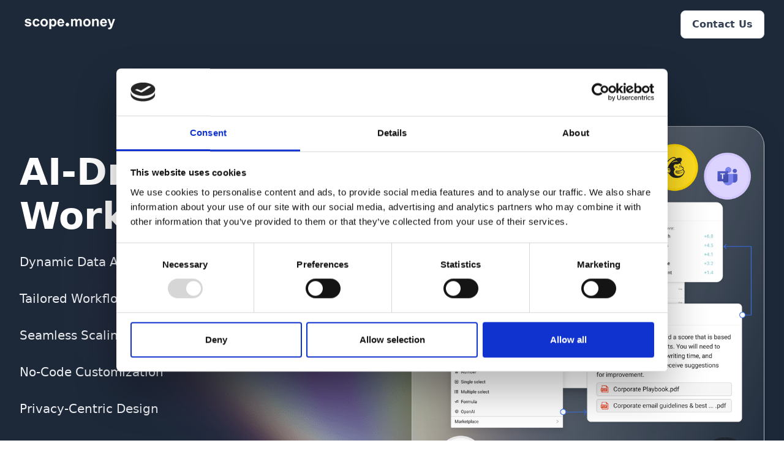

--- FILE ---
content_type: text/html
request_url: https://scope.money/?utm_source=thetopaitools&utm_medium=marketplace&utm_campaign=thetopaitools
body_size: 8737
content:

<!DOCTYPE html><!-- This site was created in Webflow. https://www.webflow.com --><!-- Last Published: Tue Apr 23 2024 13:05:38 GMT+0000 (Coordinated Universal Time) --><html data-wf-domain="scopemoney.webflow.io" data-wf-page="656c54d60882f1e95c15ffc5" data-wf-site="6419ab2766257c181bb97a87" data-wf-status="1" lang="en"><head><meta charset="utf-8"/><title>scope.money - Sales Engagement Platform powered by AI</title><meta content="Simplify your KPI struggle with our unified dashboard, advanced automation and AI personalization." name="description"/><meta content="scope.money - Sales Engagement Platform powered by AI" property="og:title"/><meta content="Simplify your KPI struggle with our unified dashboard, advanced automation and AI personalization." property="og:description"/><meta content="https://assets-global.website-files.com/6419ab2766257c181bb97a87/64d3b2913b88c6a5f999b964_Group%20170.png" property="og:image"/><meta content="scope.money - Sales Engagement Platform powered by AI" property="twitter:title"/><meta content="Simplify your KPI struggle with our unified dashboard, advanced automation and AI personalization." property="twitter:description"/><meta content="https://assets-global.website-files.com/6419ab2766257c181bb97a87/64d3b2913b88c6a5f999b964_Group%20170.png" property="twitter:image"/><meta property="og:type" content="website"/><meta content="summary_large_image" name="twitter:card"/><meta content="width=device-width, initial-scale=1" name="viewport"/><meta content="Webflow" name="generator"/><link href="https://assets-global.website-files.com/6419ab2766257c181bb97a87/css/scopemoney.webflow.2208f425b.css" rel="stylesheet" type="text/css"/><style>@media (max-width:991px) and (min-width:768px) {html.w-mod-js:not(.w-mod-ix) [data-w-id="9728fd08-509c-a928-5b1f-1c9de4dc52e2"] {height:0px;}}@media (max-width:767px) and (min-width:480px) {html.w-mod-js:not(.w-mod-ix) [data-w-id="9728fd08-509c-a928-5b1f-1c9de4dc52e2"] {height:0px;}}@media (max-width:479px) {html.w-mod-js:not(.w-mod-ix) [data-w-id="9728fd08-509c-a928-5b1f-1c9de4dc52e2"] {height:0px;}}</style><script type="text/javascript">!function(o,c){var n=c.documentElement,t=" w-mod-";n.className+=t+"js",("ontouchstart"in o||o.DocumentTouch&&c instanceof DocumentTouch)&&(n.className+=t+"touch")}(window,document);</script><link href="https://assets-global.website-files.com/6419ab2766257c181bb97a87/642a970b69d01c405234c9e8_icon-32.png" rel="shortcut icon" type="image/x-icon"/><link href="https://assets-global.website-files.com/6419ab2766257c181bb97a87/64d3b13094a0c7bd56198d79_logo-255.png" rel="apple-touch-icon"/>
    <!-- Google tag (gtag.js) -->
    <script async src="https://www.googletagmanager.com/gtag/js?id=G-V1DBMPN00X"></script>
    <script>
        window.dataLayer = window.dataLayer || [];
        function gtag(){dataLayer.push(arguments);}
        gtag('js', new Date());

        gtag('config', 'G-V1DBMPN00X');
    </script>


    <script type="text/javascript">
        (function(c,l,a,r,i,t,y){
            c[a]=c[a]||function(){(c[a].q=c[a].q||[]).push(arguments)};
            t=l.createElement(r);t.async=1;t.src="https://www.clarity.ms/tag/"+i;
            y=l.getElementsByTagName(r)[0];y.parentNode.insertBefore(t,y);
        })(window, document, "clarity", "script", "histaa3hk3");
    </script>
    <script type="application/ld+json">
        {
      "@context": "https://schema.org",
      "@type": "SoftwareApplication",
      "name": "scope.money - Sales Engagement Platform powered by AI",
      "operatingSystem": "Windows, MacOs, Linux, Chrome",
      "applicationCategory": "BusinessApplication",
      "aggregateRating": {
        "@type": "AggregateRating",
        "ratingValue": "4.8",
        "ratingCount": "107"
      },
      "offers": {
        "@type": "Offer",
        "price": "0"
      }
    }
    </script>
</head><body class="body"><div data-w-id="9728fd08-509c-a928-5b1f-1c9de4dc52cd" data-animation="default" data-collapse="medium" data-duration="400" data-easing="ease" data-easing2="ease" role="banner" class="uui-navbar07_component-3 w-nav"><div class="uui-navbar07_container-3"><a href="#" class="uui-navbar07_logo-link-3 w-nav-brand"><div class="uui-logo_component-6"><img src="https://assets-global.website-files.com/6419ab2766257c181bb97a87/656c66fb998532066a30d4a0_logo-sc-white.png" loading="lazy" sizes="100vw" srcset="https://assets-global.website-files.com/6419ab2766257c181bb97a87/656c66fb998532066a30d4a0_logo-sc-white-p-500.png 500w, https://assets-global.website-files.com/6419ab2766257c181bb97a87/656c66fb998532066a30d4a0_logo-sc-white.png 843w" alt="Untitled UI logotext" class="uui-logo_logotype-6"/><img src="https://assets-global.website-files.com/6419ab2766257c181bb97a87/641b4fa0946e66255afb8823_untitled-ui-logo.png" loading="lazy" alt="Logo" class="uui-logo_image-6"/></div></a><nav role="navigation" class="uui-navbar07_menu-3 w-nav-menu"><div class="uui-navbar07_menu-left-3"><a href="#" class="uui-navbar07_link-3 w-nav-link">Home</a><a href="#" class="uui-navbar07_link-3 w-nav-link">Products</a><div data-hover="true" data-delay="300" data-w-id="9728fd08-509c-a928-5b1f-1c9de4dc52dd" class="uui-navbar07_menu-dropdown-3 w-dropdown"><nav data-w-id="9728fd08-509c-a928-5b1f-1c9de4dc52e2" style="opacity:0;-webkit-transform:translate3d(0, -2rem, 0) scale3d(1, 1, 1) rotateX(0) rotateY(0) rotateZ(0) skew(0, 0);-moz-transform:translate3d(0, -2rem, 0) scale3d(1, 1, 1) rotateX(0) rotateY(0) rotateZ(0) skew(0, 0);-ms-transform:translate3d(0, -2rem, 0) scale3d(1, 1, 1) rotateX(0) rotateY(0) rotateZ(0) skew(0, 0);transform:translate3d(0, -2rem, 0) scale3d(1, 1, 1) rotateX(0) rotateY(0) rotateZ(0) skew(0, 0)" class="uui-navbar07_dropdown-list-3 w-dropdown-list"><div class="uui-navbar07_dropdown-link-list-3"></div></nav></div><a href="#" class="uui-navbar07_link-3 w-nav-link">Pricing</a></div><div class="uui-navbar07_menu-right-3"><div class="uui-navbar07_button-wrapper-3"><a href="#" class="uui-button-secondary-gray-14 show-tablet w-inline-block"><div>Log in</div></a><a href="https://calendly.com/scopemoney/30min" target="_blank" class="uui-button-secondary-gray-14 w-inline-block"><div>Contact Us</div></a></div></div></nav><div class="uui-navbar07_menu-button-3 w-nav-button"></div></div></div><div class="a-banner-announcement"><div class="a-banner-container"><div class="a-banner-text-wrapper"><div class="a-banner-icon"><img src="https://assets-global.website-files.com/6419ab2766257c181bb97a87/6446200297dc8d2812ec6efc_campaign.svg" loading="lazy" alt="" class="a-icon-small-2"/></div><div class="a-paragraph-small-6">Signup today and get </div></div></div></div><header class="uui-section_heroheader07"><div class="uui-page-padding-18"><div class="uui-container-large-18"><div class="uui-padding-vertical-xhuge-15"><div class="w-layout-grid uui-heroheader07_component"><div class="uui-heroheader07_content z-index-1"><div class="uui-heading-subheading-10 uui-text-color-gray200"> </div><h1 class="uui-heading-xlarge-4 text-color-white">AI-Driven Workspace</h1><div class="uui-space-small-7"></div><div class="uui-max-width-small-2"><div class="uui-text-size-xlarge-5 text-color-gray200">Dynamic Data Architecture<br/><br/>Tailored Workflows for Targeted Insights<br/><br/>Seamless Scaling with Any LLM<br/><br/>No-Code Customization<br/><br/>Privacy-Centric Design</div></div><div class="uui-space-large-4"></div><div class="uui-button-row-10 is-reverse-mobile-landscape"><a href="https://airtable.com/appM3CywpcNNQdwPF/pagpg2ld9LTLNCU1f/form" target="_blank" class="uui-button-secondary-gray-14 is-button-large w-inline-block"><div>Get Early Access</div></a></div></div><div class="uui-heroheader07_image-wrapper"><img src="https://assets-global.website-files.com/6419ab2766257c181bb97a87/656c5ad6faeb86dd4a21dac6_Group%20417.png" loading="lazy" srcset="https://assets-global.website-files.com/6419ab2766257c181bb97a87/656c5ad6faeb86dd4a21dac6_Group%20417-p-500.png 500w, https://assets-global.website-files.com/6419ab2766257c181bb97a87/656c5ad6faeb86dd4a21dac6_Group%20417-p-800.png 800w, https://assets-global.website-files.com/6419ab2766257c181bb97a87/656c5ad6faeb86dd4a21dac6_Group%20417-p-1080.png 1080w, https://assets-global.website-files.com/6419ab2766257c181bb97a87/656c5ad6faeb86dd4a21dac6_Group%20417-p-1600.png 1600w, https://assets-global.website-files.com/6419ab2766257c181bb97a87/656c5ad6faeb86dd4a21dac6_Group%20417-p-2000.png 2000w, https://assets-global.website-files.com/6419ab2766257c181bb97a87/656c5ad6faeb86dd4a21dac6_Group%20417-p-2600.png 2600w, https://assets-global.website-files.com/6419ab2766257c181bb97a87/656c5ad6faeb86dd4a21dac6_Group%20417-p-3200.png 3200w, https://assets-global.website-files.com/6419ab2766257c181bb97a87/656c5ad6faeb86dd4a21dac6_Group%20417.png 4402w" sizes="(max-width: 479px) 87vw, (max-width: 767px) 352px, (max-width: 991px) 608px, (max-width: 1439px) 45vw, 608px" alt="Credit card mockup" class="uui-heroheader07_card-image-01"/><img src="https://assets-global.website-files.com/6419ab2766257c181bb97a87/656c59f6eb1908d5961e6424_light-accent.png" loading="lazy" srcset="https://assets-global.website-files.com/6419ab2766257c181bb97a87/656c59f6eb1908d5961e6424_light-accent-p-500.png 500w, https://assets-global.website-files.com/6419ab2766257c181bb97a87/656c59f6eb1908d5961e6424_light-accent-p-800.png 800w, https://assets-global.website-files.com/6419ab2766257c181bb97a87/656c59f6eb1908d5961e6424_light-accent.png 1280w" alt="Colorful gradient" sizes="(max-width: 1280px) 100vw, 1280px" class="uui-heroheader07_light-overlay"/></div></div></div></div></div></header><div class="a-section-header"><div class="a-container-regular"><div class="a-title-wrap-center"><div class="a-margin-bottom-48"><h1 class="a-h1-heading">Check out our previous version<br/></h1></div><p class="a-paragraph-regular">Simplify your KPI struggle with our unified dashboard, advanced automation and AI personalization.</p><div class="a-header-button-wrapper headerbuttonblock"><a href="#" class="a-button-video w-inline-block"><div>How it works</div><div class="a-header-play"><div class="a-icon-small w-embed"><svg xmlns="http://www.w3.org/2000/svg" width="16" height="16" viewBox="0 0 16 16" fill="none">
    <path d="M4.61835 4.54669V11.4534C4.61835 11.98 5.19835 12.3 5.64501 12.0134L11.0717 8.56003C11.485 8.30003 11.485 7.70003 11.0717 7.43336L5.64501 3.98669C5.19835 3.70003 4.61835 4.02003 4.61835 4.54669Z" fill="currentColor"/>
</svg></div></div></a></div><div class="uui-button-row-11 is-reverse-mobile-landscape"><a href="https://app.scope.money" target="_blank" class="a-button-primary w-inline-block"><div>Get Started for Free</div></a></div></div><img src="https://assets-global.website-files.com/6419ab2766257c181bb97a87/64bff1b7ef962f291716269b_Group%2099-1.png" loading="lazy" srcset="https://assets-global.website-files.com/6419ab2766257c181bb97a87/64bff1b7ef962f291716269b_Group%2099-1-p-500.png 500w, https://assets-global.website-files.com/6419ab2766257c181bb97a87/64bff1b7ef962f291716269b_Group%2099-1-p-800.png 800w, https://assets-global.website-files.com/6419ab2766257c181bb97a87/64bff1b7ef962f291716269b_Group%2099-1-p-1080.png 1080w, https://assets-global.website-files.com/6419ab2766257c181bb97a87/64bff1b7ef962f291716269b_Group%2099-1-p-1600.png 1600w, https://assets-global.website-files.com/6419ab2766257c181bb97a87/64bff1b7ef962f291716269b_Group%2099-1-p-2000.png 2000w, https://assets-global.website-files.com/6419ab2766257c181bb97a87/64bff1b7ef962f291716269b_Group%2099-1-p-2600.png 2600w, https://assets-global.website-files.com/6419ab2766257c181bb97a87/64bff1b7ef962f291716269b_Group%2099-1.png 2784w" alt="Simplify your KPI struggle with our unified dashboard, advanced automation and AI personalization - scope.money" sizes="(max-width: 767px) 98vw, (max-width: 991px) 96vw, (max-width: 1439px) 90vw, 1140px" class="a-header-dashboard"/></div></div><section class="uui-section_layout71"><div class="uui-page-padding-2"><div class="uui-container-large-2"></div></div><div class="a-section-large-3"><div class="a-container-regular-4"><div class="a-title-wrap-center-2"><div class="a-margin-bottom-52"><div class="a-detail-regular-3">FEATURE detail</div></div><h3 class="a-h3-heading-3">How to start</h3></div><div class="w-layout-grid a-feature-card-grid"><div id="w-node-_12b374f1-b5c5-5507-b46e-43d013fbd940-5c15ffc5" class="a-feature-card"><div class="a-feature-icon"><img src="https://assets-global.website-files.com/6419ab2766257c181bb97a87/641e96e167c6994021db2aa6_public.svg" loading="lazy" alt="" class="a-icon-regular-3"/></div><div class="a-margin-bottom-51"><div class="a-subheading-regular-3">Title here</div></div><p class="a-paragraph-small-2">Lorem ipsum dolor sit amet, consectetur adipiscing.</p></div><div id="w-node-_12b374f1-b5c5-5507-b46e-43d013fbd948-5c15ffc5" class="a-feature-card"><div class="a-feature-icon"><img src="https://assets-global.website-files.com/6419ab2766257c181bb97a87/641e96e167c699961bdb2aa5_offline_bolt.svg" loading="lazy" alt="" class="a-icon-regular-3"/></div><div class="a-margin-bottom-51"><div class="a-subheading-regular-3">Title here</div></div><p class="a-paragraph-small-2">Lorem ipsum dolor sit amet, consectetur adipiscing.</p></div><div id="w-node-_12b374f1-b5c5-5507-b46e-43d013fbd950-5c15ffc5" class="a-feature-card"><div class="a-feature-icon"><img src="https://assets-global.website-files.com/6419ab2766257c181bb97a87/641e96e167c699391cdb2aa7_password.svg" loading="lazy" alt="" class="a-icon-regular-3"/></div><div class="a-margin-bottom-51"><div class="a-subheading-regular-3">Title here</div></div><p class="a-paragraph-small-2">Lorem ipsum dolor sit amet, consectetur adipiscing.</p></div><div id="w-node-_12b374f1-b5c5-5507-b46e-43d013fbd958-5c15ffc5" class="a-feature-card"><div class="a-feature-icon"><img src="https://assets-global.website-files.com/6419ab2766257c181bb97a87/641e96e167c6997d3bdb2aa4_timelapse.svg" loading="lazy" alt="" class="a-icon-regular-3"/></div><div class="a-margin-bottom-51"><div class="a-subheading-regular-3">Title here</div></div><p class="a-paragraph-small-2">Lorem ipsum dolor sit amet, consectetur adipiscing.</p></div><div id="w-node-_12b374f1-b5c5-5507-b46e-43d013fbd960-5c15ffc5" class="a-feature-card"><div class="a-feature-icon"><img src="https://assets-global.website-files.com/6419ab2766257c181bb97a87/641e96e167c699391cdb2aa7_password.svg" loading="lazy" alt="" class="a-icon-regular-3"/></div><div class="a-margin-bottom-51"><div class="a-subheading-regular-3">Title here</div></div><p class="a-paragraph-small-2">Lorem ipsum dolor sit amet, consectetur adipiscing.</p></div><div id="w-node-_12b374f1-b5c5-5507-b46e-43d013fbd968-5c15ffc5" class="a-feature-card"><div class="a-feature-icon"><img src="https://assets-global.website-files.com/6419ab2766257c181bb97a87/641e96e167c6997d3bdb2aa4_timelapse.svg" loading="lazy" alt="" class="a-icon-regular-3"/></div><div class="a-margin-bottom-51"><div class="a-subheading-regular-3">Title here</div></div><p class="a-paragraph-small-2">Lorem ipsum dolor sit amet, consectetur adipiscing.</p></div><div id="w-node-_12b374f1-b5c5-5507-b46e-43d013fbd970-5c15ffc5" class="a-feature-card"><div class="a-feature-icon"><img src="https://assets-global.website-files.com/6419ab2766257c181bb97a87/641e96e167c6994021db2aa6_public.svg" loading="lazy" alt="" class="a-icon-regular-3"/></div><div class="a-margin-bottom-51"><div class="a-subheading-regular-3">Title here</div></div><p class="a-paragraph-small-2">Lorem ipsum dolor sit amet, consectetur adipiscing.</p></div><div id="w-node-_12b374f1-b5c5-5507-b46e-43d013fbd978-5c15ffc5" class="a-feature-card"><div class="a-feature-icon"><img src="https://assets-global.website-files.com/6419ab2766257c181bb97a87/641e96e167c699961bdb2aa5_offline_bolt.svg" loading="lazy" alt="" class="a-icon-regular-3"/></div><div class="a-margin-bottom-51"><div class="a-subheading-regular-3">Title here</div></div><p class="a-paragraph-small-2">Lorem ipsum dolor sit amet, consectetur adipiscing.</p></div></div><div class="uui-padding-vertical-xhuge-2"><div class="w-layout-grid uui-layout71_component"><div class="uui-layout71_item"><div class="uui-icon-featured-outline-large"><div class="uui-icon-1x1-xsmall-2 w-embed"><svg width="24" height="24" viewBox="0 0 24 24" fill="none" xmlns="http://www.w3.org/2000/svg">
    <path d="M6.09436 11.2288C6.03221 10.8282 5.99996 10.4179 5.99996 10C5.99996 5.58172 9.60525 2 14.0526 2C18.4999 2 22.1052 5.58172 22.1052 10C22.1052 10.9981 21.9213 11.9535 21.5852 12.8345C21.5154 13.0175 21.4804 13.109 21.4646 13.1804C21.4489 13.2512 21.4428 13.301 21.4411 13.3735C21.4394 13.4466 21.4493 13.5272 21.4692 13.6883L21.8717 16.9585C21.9153 17.3125 21.9371 17.4895 21.8782 17.6182C21.8266 17.731 21.735 17.8205 21.6211 17.8695C21.4911 17.9254 21.3146 17.8995 20.9617 17.8478L17.7765 17.3809C17.6101 17.3565 17.527 17.3443 17.4512 17.3448C17.3763 17.3452 17.3245 17.3507 17.2511 17.3661C17.177 17.3817 17.0823 17.4172 16.893 17.4881C16.0097 17.819 15.0524 18 14.0526 18C13.6344 18 13.2237 17.9683 12.8227 17.9073M7.63158 22C10.5965 22 13 19.5376 13 16.5C13 13.4624 10.5965 11 7.63158 11C4.66668 11 2.26316 13.4624 2.26316 16.5C2.26316 17.1106 2.36028 17.6979 2.53955 18.2467C2.61533 18.4787 2.65322 18.5947 2.66566 18.6739C2.67864 18.7567 2.68091 18.8031 2.67608 18.8867C2.67145 18.9668 2.65141 19.0573 2.61134 19.2383L2 22L4.9948 21.591C5.15827 21.5687 5.24 21.5575 5.31137 21.558C5.38652 21.5585 5.42641 21.5626 5.50011 21.5773C5.5701 21.5912 5.67416 21.6279 5.88227 21.7014C6.43059 21.8949 7.01911 22 7.63158 22Z" stroke="currentColor" stroke-width="2" stroke-linecap="round" stroke-linejoin="round"/>
</svg></div></div><div class="uui-space-small-2"></div><h3 class="uui-heading-xxsmall">Download &amp; Install</h3><div class="uui-space-xxsmall"></div><div class="uui-text-size-medium-2">Get started by downloading and installing our user-friendly Chrome plugin.</div><div class="uui-space-small-2"></div><div class="uui-button-row-2"><a data-w-id="2b931e7e-1ca8-b32b-80af-54aef0c30656" href="#" class="uui-button-link-2 w-inline-block"><div>Learn more</div><div class="uui-button-icon-3 w-embed"><svg width="21" height="20" viewBox="0 0 21 20" fill="none" xmlns="http://www.w3.org/2000/svg">
    <path d="M4.6665 9.99984H16.3332M16.3332 9.99984L10.4998 4.1665M16.3332 9.99984L10.4998 15.8332" stroke="CurrentColor" stroke-width="1.67" stroke-linecap="round" stroke-linejoin="round"/>
</svg></div></a></div></div><div class="uui-layout71_item"><div class="uui-icon-featured-outline-large"><div class="uui-icon-1x1-xsmall-2 w-embed"><svg width="24" height="24" viewBox="0 0 24 24" fill="none" xmlns="http://www.w3.org/2000/svg">
    <path d="M9 17.5H3.5M6.5 12H2M9 6.5H4M17 3L10.4036 12.235C10.1116 12.6438 9.96562 12.8481 9.97194 13.0185C9.97744 13.1669 10.0486 13.3051 10.1661 13.3958C10.3011 13.5 10.5522 13.5 11.0546 13.5H16L15 21L21.5964 11.765C21.8884 11.3562 22.0344 11.1519 22.0281 10.9815C22.0226 10.8331 21.9514 10.6949 21.8339 10.6042C21.6989 10.5 21.4478 10.5 20.9454 10.5H16L17 3Z" stroke="currentColor" stroke-width="2" stroke-linecap="round" stroke-linejoin="round"/>
</svg></div></div><div class="uui-space-small-2"></div><h3 class="uui-heading-xxsmall">Sign Up</h3><div class="uui-space-xxsmall"></div><div class="uui-text-size-medium-2">Create an account and unlock powerful features to help you reach your sales goals.</div><div class="uui-space-small-2"></div><div class="uui-button-row-2"><a data-w-id="2b931e7e-1ca8-b32b-80af-54aef0c30665" href="#" class="uui-button-link-2 w-inline-block"><div>Learn more</div><div class="uui-button-icon-3 w-embed"><svg width="21" height="20" viewBox="0 0 21 20" fill="none" xmlns="http://www.w3.org/2000/svg">
    <path d="M4.6665 9.99984H16.3332M16.3332 9.99984L10.4998 4.1665M16.3332 9.99984L10.4998 15.8332" stroke="CurrentColor" stroke-width="1.67" stroke-linecap="round" stroke-linejoin="round"/>
</svg></div></a></div></div><div class="uui-layout71_item"><div class="uui-icon-featured-outline-large"><div class="uui-icon-1x1-xsmall-2 w-embed"><svg width="24" height="24" viewBox="0 0 24 24" fill="none" xmlns="http://www.w3.org/2000/svg">
    <path d="M11 3H7.8C6.11984 3 5.27976 3 4.63803 3.32698C4.07354 3.6146 3.6146 4.07354 3.32698 4.63803C3 5.27976 3 6.11984 3 7.8V16.2C3 17.8802 3 18.7202 3.32698 19.362C3.6146 19.9265 4.07354 20.3854 4.63803 20.673C5.27976 21 6.11984 21 7.8 21H16.2C17.8802 21 18.7202 21 19.362 20.673C19.9265 20.3854 20.3854 19.9265 20.673 19.362C21 18.7202 21 17.8802 21 16.2V13M12 8H16V12M15.5 3.5V2M19.4393 4.56066L20.5 3.5M20.5103 8.5H22.0103M3 13.3471C3.65194 13.4478 4.31987 13.5 5 13.5C9.38636 13.5 13.2653 11.3276 15.6197 8" stroke="currentColor" stroke-width="2" stroke-linecap="round" stroke-linejoin="round"/>
</svg></div></div><div class="uui-space-small-2"></div><h3 class="uui-heading-xxsmall">Boost Performance</h3><div class="uui-space-xxsmall"></div><div class="uui-text-size-medium-2">Experience a refined approach that propels your sales success, reaching goals faster and more efficiently.</div><div class="uui-space-small-2"></div><div class="uui-button-row-2"><a data-w-id="2b931e7e-1ca8-b32b-80af-54aef0c30674" href="#" class="uui-button-link-2 w-inline-block"><div>Learn more</div><div class="uui-button-icon-3 w-embed"><svg width="21" height="20" viewBox="0 0 21 20" fill="none" xmlns="http://www.w3.org/2000/svg">
    <path d="M4.6665 9.99984H16.3332M16.3332 9.99984L10.4998 4.1665M16.3332 9.99984L10.4998 15.8332" stroke="CurrentColor" stroke-width="1.67" stroke-linecap="round" stroke-linejoin="round"/>
</svg></div></a></div></div></div></div><div class="a-feature-bottom-wrapper"><p class="a-paragraph-regular-4">Lorem ipsum dolor sit amet, consectetur adipiscing elit, sed do eiusmod tempor incididunt ut labore et dolore magna aliqua.</p><a href="#" class="a-button-primary-3 w-button">Button Text</a></div></div></div></section><footer class="uui-footer04_component"><div class="uui-page-padding-3"><div class="uui-container-large-3"><div class="uui-padding-vertical-xlarge"><div class="w-layout-grid uui-footer04_top-wrapper"><a id="w-node-_2f59784c-5d44-bec6-b767-888601cedcf7-5c15ffc5" href="#" class="uui-footer04_logo-link w-inline-block"><div class="uui-logo_component-3"><div class="a-h1-heading a-header-logo sc_custom_logo">scope<span>.</span>money</div><img src="https://assets-global.website-files.com/6419ab2766257c181bb97a87/641b4fa0946e66255afb8823_untitled-ui-logo.png" loading="lazy" alt="Logo" class="uui-logo_image-3"/></div></a><div class="w-layout-grid uui-footer04_link-list"><a href="/" aria-current="page" class="uui-footer04_link w-inline-block w--current"><div>Overview</div></a><a href="#features" class="uui-footer04_link w-inline-block"><div>Features</div></a><a href="https://chrome.google.com/webstore/detail/nbnlgamlhnjliakkcblimcinbnmichaf" target="_blank" class="uui-footer04_link w-inline-block"><div>Download</div></a><a href="/pricing" class="uui-footer04_link w-inline-block"><div>Pricing</div></a><a href="https://medium.com/@scopemoney/list/tutorials-scopemoney-38a7beb5bae3" target="_blank" class="uui-footer04_link w-inline-block"><div>Tutorials</div></a></div><div id="w-node-_2f59784c-5d44-bec6-b767-888601cedd12-5c15ffc5" class="w-layout-grid uui-footer04_social-list"><a href="https://twitter.com/scopemoneyapp" target="_blank" class="uui-footer04_social-link w-inline-block"><div class="uui-footer04_social-icon w-embed"><svg width="24" height="24" viewBox="0 0 24 24" fill="none" xmlns="http://www.w3.org/2000/svg">
    <path d="M7.55016 21.75C16.6045 21.75 21.5583 14.2467 21.5583 7.74186C21.5583 7.53092 21.5536 7.3153 21.5442 7.10436C22.5079 6.40746 23.3395 5.54425 24 4.5553C23.1025 4.9546 22.1496 5.21538 21.1739 5.32874C22.2013 4.71291 22.9705 3.74547 23.3391 2.60577C22.3726 3.17856 21.3156 3.58261 20.2134 3.80061C19.4708 3.01156 18.489 2.48912 17.4197 2.31405C16.3504 2.13899 15.2532 2.32105 14.2977 2.8321C13.3423 3.34314 12.5818 4.15471 12.1338 5.14131C11.6859 6.12792 11.5754 7.23462 11.8195 8.2903C9.86249 8.19209 7.94794 7.6837 6.19998 6.7981C4.45203 5.91249 2.90969 4.66944 1.67297 3.14952C1.0444 4.23324 0.852057 5.51565 1.13503 6.73609C1.418 7.95654 2.15506 9.02345 3.19641 9.71999C2.41463 9.69517 1.64998 9.48468 0.965625 9.10592V9.16686C0.964925 10.3041 1.3581 11.4066 2.07831 12.2868C2.79852 13.167 3.80132 13.7706 4.91625 13.995C4.19206 14.1931 3.43198 14.222 2.69484 14.0794C3.00945 15.0574 3.62157 15.9129 4.44577 16.5263C5.26997 17.1398 6.26512 17.4806 7.29234 17.5012C5.54842 18.8711 3.39417 19.6141 1.17656 19.6106C0.783287 19.61 0.390399 19.5859 0 19.5384C2.25286 20.9837 4.87353 21.7514 7.55016 21.75Z" fill="currentColor"/>
</svg></div></a><a href="https://www.linkedin.com/company/scopemoneyhq/" target="_blank" class="uui-footer04_social-link w-inline-block"><div class="uui-footer04_social-icon w-embed"><svg width="24" height="24" viewBox="0 0 24 24" fill="none" xmlns="http://www.w3.org/2000/svg">
    <path d="M22.2234 0H1.77187C0.792187 0 0 0.773438 0 1.72969V22.2656C0 23.2219 0.792187 24 1.77187 24H22.2234C23.2031 24 24 23.2219 24 22.2703V1.72969C24 0.773438 23.2031 0 22.2234 0ZM7.12031 20.4516H3.55781V8.99531H7.12031V20.4516ZM5.33906 7.43438C4.19531 7.43438 3.27188 6.51094 3.27188 5.37187C3.27188 4.23281 4.19531 3.30937 5.33906 3.30937C6.47813 3.30937 7.40156 4.23281 7.40156 5.37187C7.40156 6.50625 6.47813 7.43438 5.33906 7.43438ZM20.4516 20.4516H16.8937V14.8828C16.8937 13.5562 16.8703 11.8453 15.0422 11.8453C13.1906 11.8453 12.9094 13.2937 12.9094 14.7891V20.4516H9.35625V8.99531H12.7687V10.5609H12.8156C13.2891 9.66094 14.4516 8.70938 16.1813 8.70938C19.7859 8.70938 20.4516 11.0813 20.4516 14.1656V20.4516Z" fill="currentColor"/>
</svg></div></a></div></div><div class="uui-footer04_bottom-wrapper"><div class="uui-text-size-small-3 text-color-gray500">© 2024 scope.money</div><div class="w-layout-grid uui-footer04_legal-list"><a href="/terms-of-use" class="uui-footer04_legal-link">Terms</a><a href="/privacy-policy" class="uui-footer04_legal-link">Privacy</a><a href="#" class="uui-footer04_legal-link">Cookies</a></div></div></div></div></div></footer><section class="uui-banner20_component cookie_popup_custom"><div class="uui-page-padding-4"><div class="uui-container-large-4"><div class="uui-banner20_wrapper"><div class="uui-banner20_content"><div class="uui-banner20_icon-wrapper"><div class="icon-featured-modern-large"><div class="uui-icon-1x1-xsmall-4 w-embed"><svg width="24" height="24" viewBox="0 0 24 24" fill="none" xmlns="http://www.w3.org/2000/svg">
    <path d="M14.0913 6.72222H20.0451C20.5172 6.72222 20.7533 6.72222 20.8914 6.82149C21.0118 6.9081 21.0903 7.04141 21.1075 7.18877C21.1272 7.35767 21.0126 7.56403 20.7833 7.97677L19.3624 10.5343C19.2792 10.684 19.2376 10.7589 19.2213 10.8381C19.2069 10.9083 19.2069 10.9806 19.2213 11.0508C19.2376 11.13 19.2792 11.2049 19.3624 11.3545L20.7833 13.9121C21.0126 14.3248 21.1272 14.5312 21.1075 14.7001C21.0903 14.8475 21.0118 14.9808 20.8914 15.0674C20.7533 15.1667 20.5172 15.1667 20.0451 15.1667H12.6136C12.0224 15.1667 11.7268 15.1667 11.501 15.0516C11.3024 14.9504 11.1409 14.7889 11.0397 14.5903C10.9247 14.3645 10.9247 14.0689 10.9247 13.4778V10.9444M7.23023 21.5L3.00801 4.61111M4.59139 10.9444H12.4024C12.9936 10.9444 13.2892 10.9444 13.515 10.8294C13.7136 10.7282 13.8751 10.5667 13.9763 10.3681C14.0913 10.1423 14.0913 9.84672 14.0913 9.25556V4.18889C14.0913 3.59772 14.0913 3.30214 13.9763 3.07634C13.8751 2.87773 13.7136 2.71625 13.515 2.61505C13.2892 2.5 12.9936 2.5 12.4024 2.5H4.6433C3.90597 2.5 3.53731 2.5 3.28515 2.65278C3.06415 2.78668 2.89995 2.99699 2.82364 3.24387C2.73659 3.52555 2.82601 3.88321 3.00484 4.59852L4.59139 10.9444Z" stroke="currentColor" stroke-width="2" stroke-linecap="round" stroke-linejoin="round"/>
</svg></div></div></div><div class="uui-banner20_text-wrapper"><div class="uui-banner20_text">We use third-party cookies in order to personalise your experience</div><div class="uui-text-size-medium-3">Read our <a href="#" class="uui-text-style-link">Cookie Policy</a>.</div></div></div><div class="uui-button-row-3"><div class="uui-button-wrapper-3"><a data-w-id="244bfa3e-285d-085d-e6be-e706906d7403" href="#" class="uui-button-secondary-gray-5 is-button-small w-inline-block"><div>Decline</div></a></div><div class="uui-button-wrapper-3"><a data-w-id="244bfa3e-285d-085d-e6be-e706906d7407" href="#" class="a-button-primary w-inline-block"><div>Allow</div></a></div></div><a data-w-id="244bfa3e-285d-085d-e6be-e706906d740a" href="#" class="uui-banner20_close-button w-inline-block"><div class="uui-icon-1x1-xxsmall w-embed"><svg width="20" height="20" viewBox="0 0 20 20" fill="none" xmlns="http://www.w3.org/2000/svg">
    <path d="M15 5L5 15M5 5L15 15" stroke="currentColor" stroke-width="1.66667" stroke-linecap="round" stroke-linejoin="round"/>
</svg></div></a></div></div></div></section><script src="https://d3e54v103j8qbb.cloudfront.net/js/jquery-3.5.1.min.dc5e7f18c8.js?site=6419ab2766257c181bb97a87" type="text/javascript" integrity="sha256-9/aliU8dGd2tb6OSsuzixeV4y/faTqgFtohetphbbj0=" crossorigin="anonymous"></script><script id="Cookiebot" src="https://consent.cookiebot.com/uc.js" data-cbid="a32b9884-383e-46bd-98a7-b7ce8a09a12f" data-blockingmode="auto" type="text/javascript"></script>


<meta name="_foundr" content="4d39bb31d54237f60fe10db541c073d2"></body></html>


--- FILE ---
content_type: application/x-javascript
request_url: https://consentcdn.cookiebot.com/consentconfig/a32b9884-383e-46bd-98a7-b7ce8a09a12f/scope.money/configuration.js
body_size: 158
content:
CookieConsent.configuration.tags.push({id:54758785,type:"script",tagID:"",innerHash:"",outerHash:"",tagHash:"2252565433536",url:"https://www.googletagmanager.com/gtag/js?id=G-V1DBMPN00X",resolvedUrl:"https://www.googletagmanager.com/gtag/js?id=G-V1DBMPN00X",cat:[3]});CookieConsent.configuration.tags.push({id:54758786,type:"script",tagID:"",innerHash:"",outerHash:"",tagHash:"13776608285681",url:"",resolvedUrl:"",cat:[1,2,5]});CookieConsent.configuration.tags.push({id:54758787,type:"iframe",tagID:"",innerHash:"",outerHash:"",tagHash:"11963664667619",url:"https://www.youtube.com/embed/WlrXqOngj0A?rel=0&controls=1&autoplay=0&mute=0&start=0",resolvedUrl:"https://www.youtube.com/embed/WlrXqOngj0A?rel=0&controls=1&autoplay=0&mute=0&start=0",cat:[1,4]});CookieConsent.configuration.tags.push({id:54758788,type:"script",tagID:"",innerHash:"",outerHash:"",tagHash:"11982249078759",url:"https://consent.cookiebot.com/uc.js",resolvedUrl:"https://consent.cookiebot.com/uc.js",cat:[1]});